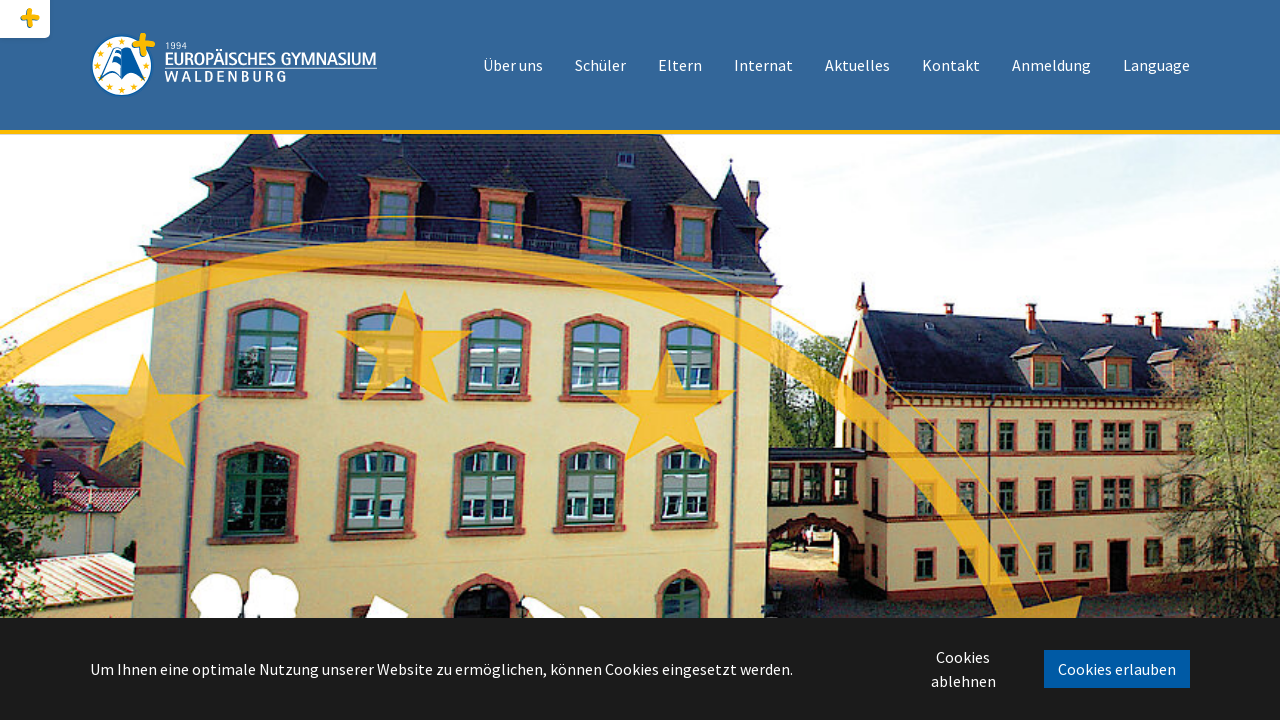

--- FILE ---
content_type: text/html; charset=utf-8
request_url: https://www.eurogymnasium-waldenburg.de/newsdetail?tx_news_pi1%5Baction%5D=detail&tx_news_pi1%5Bcontroller%5D=News&tx_news_pi1%5Bnews%5D=17&cHash=c4186de523554c269332b743c0b22355
body_size: 6743
content:
<!DOCTYPE html>
<html dir="ltr" lang="de-DE">
<head>

<meta charset="utf-8">
<!-- 
	+ - - - - - - - - - - - - - - - - - - - - - - - - - - - - - - - - - - - +
	|   Eine Webseite basierend auf dem Template pizpalue von buechler.pro  |
	+ - - - - - - - - - - - - - - - - - - - - - - - - - - - - - - - - - - - +

	This website is powered by TYPO3 - inspiring people to share!
	TYPO3 is a free open source Content Management Framework initially created by Kasper Skaarhoj and licensed under GNU/GPL.
	TYPO3 is copyright 1998-2026 of Kasper Skaarhoj. Extensions are copyright of their respective owners.
	Information and contribution at https://typo3.org/
-->


<link rel="icon" href="/fileadmin/pizpalue/icons/favicon.ico" type="image/vnd.microsoft.icon">
<title>Schwimmlager - Europäisches Gymnasium Waldenburg</title>
<meta http-equiv="x-ua-compatible" content="IE=edge" />
<meta name="generator" content="TYPO3 CMS" />
<meta name="description" content="Statt Unterricht im Klassenzimmer, durften die Kinder im Wasser Ihre Bahnen ziehen. Die Sportlehrer lehrten den Schülern nochmals Rücken-und Brustschwimmen sowie Tauchen und Turmspringen. Am Ende konnten fast alle Ihre Schwimmstufe verbessern. 19 Schüler haben die Stufe Bronze und 5 Schüler die Stufe Silber erreicht." />
<meta name="viewport" content="width=device-width, initial-scale=1, minimum-scale=1" />
<meta name="robots" content="index,follow" />
<meta property="og:title" content="Schwimmlager" />
<meta property="og:type" content="article" />
<meta property="og:url" content="https://www.eurogymnasium-waldenburg.de/newsdetail?tx_news_pi1%5Baction%5D=detail&amp;tx_news_pi1%5Bcontroller%5D=News&amp;tx_news_pi1%5Bnews%5D=17&amp;cHash=c4186de523554c269332b743c0b22355" />
<meta property="og:image" content="https://www.eurogymnasium-waldenburg.de/fileadmin/_processed_/8/9/csm_IMG_20220701_103426_ergebnis_1e75ddf24a.jpg" />
<meta property="og:image:width" content="1200" />
<meta property="og:image:height" content="675" />
<meta property="og:description" content="Statt Unterricht im Klassenzimmer, durften die Kinder im Wasser Ihre Bahnen ziehen. Die Sportlehrer lehrten den Schülern nochmals Rücken-und Brustschwimmen sowie Tauchen und Turmspringen. Am Ende konnten fast alle Ihre Schwimmstufe verbessern. 19 Schüler haben die Stufe Bronze und 5 Schüler die Stufe Silber erreicht." />
<meta name="twitter:card" content="summary" />
<meta name="apple-mobile-web-app-capable" content="no" />
<meta name="google" content="notranslate" />

<link rel="stylesheet" href="/typo3temp/assets/bootstrappackage/fonts/284ba9c5345a729d38fc3d3bb72eea6caaef6180abbc77928e15e42297d05f8b/webfont.css?1768871513" media="all">
<link rel="stylesheet" href="https://use.fontawesome.com/releases/v5.5.0/css/all.css" media="all">
<link rel="stylesheet" href="/typo3temp/assets/compressed/merged-c3494457ef6bcc494f577928853b3fb2-e40f27f1f4b32049415ec3da47d6df4d.css.gzip?1672824849" media="all">
<link rel="stylesheet" href="/typo3temp/assets/compressed/merged-ad8ce6c35c4eef7de66f0ceba00bfb13-723dbc2e9e7512c782b34af91f695feb.css.gzip?1684932437" media="all">


<script src="/typo3temp/assets/compressed/merged-93300a0f3e5f736c24189d3ebe5b97d9-c5e9a24957c20f293e93e2f07f925c52.js.gzip?1672824849"></script>



<link rel="prev" href="/news-1">
<link rel="canonical" href="https://www.eurogymnasium-waldenburg.de/newsdetail?tx_news_pi1%5Baction%5D=detail&amp;tx_news_pi1%5Bcontroller%5D=News&amp;tx_news_pi1%5Bnews%5D=17&amp;cHash=c4186de523554c269332b743c0b22355"/>
</head>
<body id="p440" class="page-440 pagelevel-2 language-0 backendlayout-default layout-default">

<div id="top"></div><div class="body-bg body-bg-top"><div id="cookieconsent"><span data-cookieconsent-setting="cookie.expiryDays" data-cookieconsent-value="365"></span><span data-cookieconsent-setting="content.header" data-cookieconsent-value="Diese Webseite setzt Cookies ein."></span><span data-cookieconsent-setting="content.message" data-cookieconsent-value="Um Ihnen eine optimale Nutzung unserer Website zu ermöglichen, können Cookies eingesetzt werden."></span><span data-cookieconsent-setting="content.dismiss" data-cookieconsent-value="Alles klar!"></span><span data-cookieconsent-setting="content.allow" data-cookieconsent-value="Cookies erlauben"></span><span data-cookieconsent-setting="content.deny" data-cookieconsent-value="Cookies ablehnen"></span><span data-cookieconsent-setting="content.link" data-cookieconsent-value="Mehr erfahren"></span><span data-cookieconsent-setting="content.href" data-cookieconsent-value=""></span><span data-cookieconsent-setting="layout" data-cookieconsent-value="basic"></span><span data-cookieconsent-setting="type" data-cookieconsent-value="opt-in"></span><span data-cookieconsent-setting="position" data-cookieconsent-value="bottom"></span><span data-cookieconsent-setting="revokable" data-cookieconsent-value="0"></span><span data-cookieconsent-setting="static" data-cookieconsent-value="0"></span><span data-cookieconsent-setting="location" data-cookieconsent-value="0"></span><span data-cookieconsent-setting="law.countryCode" data-cookieconsent-value=""></span><span data-cookieconsent-setting="law.regionalLaw" data-cookieconsent-value="1"></span></div><a class="visually-hidden-focusable" href="#page-content"><span>Zum Hauptinhalt springen</span></a><header id="page-header" class="bp-page-header navbar navbar-mainnavigation navbar-default navbar-has-image navbar-top navbar-fixed-top"><div class="container"><a class="navbar-brand navbar-brand-image" title="Home" href="/"><img class="navbar-brand-logo-normal" src="/fileadmin/design/logo-egw.svg" alt="Europäisches Gymnasium Waldenburg logo" height="378" width="1669"></a><button class="navbar-toggler collapsed" type="button" data-toggle="collapse" data-bs-toggle="collapse" data-target="#mainnavigation" data-bs-target="#mainnavigation" aria-controls="mainnavigation" aria-expanded="false" aria-label="Navigation umschalten"><span class="navbar-toggler-icon"></span></button><nav id="mainnavigation" class="collapse navbar-collapse"><ul class="navbar-nav"><li class="nav-item dropdown dropdown-hover"><a href="/ueber-uns/schulleitung" id="nav-item-437" class="nav-link dropdown-toggle" title="Über uns" aria-haspopup="true" aria-expanded="false"><span class="nav-link-text">Über uns</span></a><ul class="dropdown-menu" aria-labelledby="nav-item-437"><li><a href="/ueber-uns/schulleitung" class="dropdown-item" title="Ansprechpartner"><span class="dropdown-text">Ansprechpartner</span></a></li><li><a href="/ueber-uns-1/sozialer-dienst" class="dropdown-item" title="Sozialer Dienst"><span class="dropdown-text">Sozialer Dienst</span></a></li><li><a href="/ueber-uns/leitbild" class="dropdown-item" title="Leitbild"><span class="dropdown-text">Leitbild</span></a></li><li><a href="/ueber-uns/paedagogisches-konzept" class="dropdown-item" title="Pädagogisches Konzept"><span class="dropdown-text">Pädagogisches Konzept</span></a></li><li><a href="/ueber-uns/kollegium" class="dropdown-item" title="Kollegium"><span class="dropdown-text">Kollegium</span></a></li><li><a href="/international/internationale-schueler" class="dropdown-item" title="Internationale Schüler"><span class="dropdown-text">Internationale Schüler</span></a></li><li><a href="/international/partnerschulen" class="dropdown-item" title="Partnerschulen"><span class="dropdown-text">Partnerschulen</span></a></li><li><a href="/international/sprachzertifikate" class="dropdown-item" title="Zertifikatskurse für Fremdsprachen"><span class="dropdown-text">Zertifikatskurse für Fremdsprachen</span></a></li><li><a href="/ueber-uns/stellenangebote" class="dropdown-item" title="Stellenangebote"><span class="dropdown-text">Stellenangebote</span></a></li><li><a href="/ueber-uns/foerderverein" class="dropdown-item" title="Förderverein"><span class="dropdown-text">Förderverein</span></a></li><li><a href="/ueber-uns/stiftung" class="dropdown-item" title="Stiftung"><span class="dropdown-text">Stiftung</span></a></li></ul></li><li class="nav-item dropdown dropdown-hover"><a href="/schueler/schuelerzeitung" id="nav-item-448" class="nav-link dropdown-toggle" title="Schüler" aria-haspopup="true" aria-expanded="false"><span class="nav-link-text">Schüler</span></a><ul class="dropdown-menu" aria-labelledby="nav-item-448"><li><a href="/schueler/schuelerzeitung" class="dropdown-item" title="Schülerzeitung"><span class="dropdown-text">Schülerzeitung</span></a></li><li><a href="/angebote/schuelerpodcast-1-1-1-1" class="dropdown-item" title="Schulpodcast"><span class="dropdown-text">Schulpodcast</span></a></li><li><a href="/schueler-1/schuelerprojekte" class="dropdown-item" title="Schülerprojekte"><span class="dropdown-text">Schülerprojekte</span></a></li><li><a href="/news-termine/stunden-und-vertretungsplaene" class="dropdown-item" title="Stunden- und Vertretungspläne"><span class="dropdown-text">Stunden- und Vertretungspläne</span></a></li><li><a href="/schueler/studien-und-berufsorientierung" class="dropdown-item" title="Studien- und Berufsorientierung"><span class="dropdown-text">Studien- und Berufsorientierung</span></a></li><li><a href="https://moodle.tegw.de/" class="dropdown-item" target="_blank" rel="noopener noreferrer" title="Lernplattform"><span class="dropdown-text">Lernplattform</span></a></li><li><a href="https://www.eurogymnasium-waldenburg.de/egw_content/hipegw/default.php" class="dropdown-item" target="_blank" rel="noopener noreferrer" title="InfoPoint"><span class="dropdown-text">InfoPoint</span></a></li><li><a href="https://alumni.tegw.de/" class="dropdown-item" target="_blank" rel="noopener noreferrer" title="Alumni"><span class="dropdown-text">Alumni</span></a></li><li><a href="/bibliothek" class="dropdown-item" title="Bibliothek"><span class="dropdown-text">Bibliothek</span></a></li><li><a href="/schulleben/ganztagsangebote" class="dropdown-item" title="Ganztagsangebote"><span class="dropdown-text">Ganztagsangebote</span></a></li></ul></li><li class="nav-item dropdown dropdown-hover"><a href="/eltern/elternbriefe" id="nav-item-450" class="nav-link dropdown-toggle" title="Eltern" aria-haspopup="true" aria-expanded="false"><span class="nav-link-text">Eltern</span></a><ul class="dropdown-menu" aria-labelledby="nav-item-450"><li><a href="/eltern/elternbriefe" class="dropdown-item" title="Elterninformationen"><span class="dropdown-text">Elterninformationen</span></a></li></ul></li><li class="nav-item"><a href="/internat" id="nav-item-451" class="nav-link" title="Internat"><span class="nav-link-text">Internat</span></a></li><li class="nav-item dropdown dropdown-hover"><a href="/news-1" id="nav-item-438" class="nav-link dropdown-toggle" title="Aktuelles" aria-haspopup="true" aria-expanded="false"><span class="nav-link-text">Aktuelles</span></a><ul class="dropdown-menu" aria-labelledby="nav-item-438"><li><a href="/news-1" class="dropdown-item" title="Neuigkeiten"><span class="dropdown-text">Neuigkeiten</span></a></li><li><a href="/termine/liste" class="dropdown-item" title="Termine"><span class="dropdown-text">Termine</span></a></li><li><a href="/fileadmin/homepages_data_pool/egw/elternbriefe/Elternbrief_EGW.pdf" class="dropdown-item" target="_blank" rel="noopener noreferrer" title="Elternbrief SJ25/26"><span class="dropdown-text">Elternbrief SJ25/26</span></a></li><li><a href="/admin/wetterstation-zwischenseite" class="dropdown-item" title="Wetterstation"><span class="dropdown-text">Wetterstation</span></a></li></ul></li><li class="nav-item"><a href="/kontakt-2" id="nav-item-452" class="nav-link" title="Kontakt"><span class="nav-link-text">Kontakt</span></a></li><li class="nav-item"><a href="/anmeldung/index.php" id="nav-item-456" class="nav-link" target="_blank" rel="noopener noreferrer" title="Anmeldung"><span class="nav-link-text">Anmeldung</span></a></li><li class="nav-item dropdown dropdown-hover"><a href="/language" id="nav-item-757" class="nav-link dropdown-toggle" title="Language" aria-haspopup="true" aria-expanded="false"><span class="nav-link-text">Language</span></a><ul class="dropdown-menu" aria-labelledby="nav-item-757"><li><a href="/language/standard-titel" class="dropdown-item" title="English"><span class="dropdown-text">English</span></a></li><li><a href="/language/english" class="dropdown-item" title="Tiếng Việt"><span class="dropdown-text">Tiếng Việt</span></a></li></ul></li></ul></nav></div></header><a id="c640" class="pp-link-target"></a><div id="carousel-640" class="carousel carousel-fade slide" data-interval="5000" data-wrap="true" data-ride="carousel" data-bs-interval="5000" data-bs-wrap="true" data-bs-ride="carousel"><div class="carousel-inner"><div class="item active carousel-item carousel-item-layout-secondary carousel-item-type-image" data-itemno="0" style=""><div class="carousel-backgroundimage-container"><div id="carousel-backgroundimage-640-498" class="carousel-backgroundimage"><style>#carousel-backgroundimage-640-498 { background-image: url('/fileadmin/_processed_/4/0/csm_EGW_01_1214bbd8c1.jpg'); } @media (min-width: 576px) { #carousel-backgroundimage-640-498 { background-image: url('/fileadmin/_processed_/4/0/csm_EGW_01_e8974fc598.jpg'); } } @media (min-width: 768px) { #carousel-backgroundimage-640-498 { background-image: url('/fileadmin/_processed_/4/0/csm_EGW_01_7b730b0fa3.jpg'); } } @media (min-width: 992px) { #carousel-backgroundimage-640-498 { background-image: url('/fileadmin/_processed_/4/0/csm_EGW_01_f5e77b194b.jpg'); } } @media (min-width: 1200px) { #carousel-backgroundimage-640-498 { background-image: url('/fileadmin/_processed_/4/0/csm_EGW_01_a42dc3d780.jpg'); } } </style></div></div><div class="carousel-content"><div class="carousel-content-inner"><div class="carousel-image"></div></div></div></div></div></div><nav class="breadcrumb-section" aria-label="Brotkrümelnavigation"><div class="container"><p class="visually-hidden" id="breadcrumb">Sie sind hier:</p><ol class="breadcrumb"><li class="breadcrumb-item"><a class="breadcrumb-link" href="/" title="Gymnasium Waldenburg"><span class="breadcrumb-link-title"><span class="breadcrumb-text">Gymnasium Waldenburg</span></span></a></li><li class="breadcrumb-item active" aria-current="page"><span class="breadcrumb-link-title"><span class="breadcrumb-text">Newsdetail</span></span></li></ol></div></nav><div id="page-content" class="bp-page-content main-section"><!--TYPO3SEARCH_begin--><div class="section section-default"><div id="c1618" class="frame frame-default frame-type-list frame-layout-default frame-size-default frame-height-default frame-background-none frame-space-before-none frame-space-after-none frame-no-backgroundimage"><div class="frame-group-container"><div class="frame-group-inner"><div class="frame-container frame-container-default"><div class="frame-inner"><div class="news news-single"><div class="article" itemscope="itemscope" itemtype="http://schema.org/Article"><h1 itemprop="headline">Schwimmlager</h1><ul class="extra pp-news-infobar ppc-news ppc-list"><li><span class="glyphicon glyphicon-calendar"></span><time datetime="2022-06-27" itemprop="datePublished">
                    27.06.2022
                </time></li><li title="Kategorien"><span class="glyphicon glyphicon-tags"></span><span class="badge badge-pill badge-info rounded-pill bg-info">Europäische Oberschule Waldenburg</span><span class="badge badge-pill badge-info rounded-pill bg-info">Europäisches Gymnasium Waldenburg</span><span class="badge badge-pill badge-info rounded-pill bg-info">TEGW e.V.</span></li></ul><div class="lead ppc-teaser" itemprop="description"><p>Statt Unterricht im Klassenzimmer, durften die Kinder im Wasser Ihre Bahnen ziehen. Die Sportlehrer lehrten den Schülern nochmals Rücken-und Brustschwimmen sowie Tauchen und Turmspringen. Am Ende konnten fast alle Ihre Schwimmstufe verbessern. 19 Schüler haben die Stufe Bronze und 5 Schüler die Stufe Silber erreicht.</p></div><div id="c1492" class="frame frame-default frame-type-text frame-layout-default frame-size-default frame-height-default frame-background-none frame-space-before-none frame-space-after-none frame-no-backgroundimage"><div class="frame-group-container"><div class="frame-group-inner"><div class="frame-container frame-container-default"><div class="frame-inner"><p class="lead">Im Juni fand unser Schwimmlager der 6. Klassen des Europäischen Gymnasium und der 5. Klassen der Europäischen Oberschule im Freibad Waldenburg statt. Statt Unterricht im Klassenzimmer, durften die Kinder im Wasser Ihre Bahnen ziehen. Die Sportlehrer lehrten den Schülern nochmals Rücken-und Brustschwimmen sowie Tauchen und Turmspringen. Am Ende konnten fast alle Ihre Schwimmstufe verbessern. 19 Schüler haben die Stufe Bronze und 5 Schüler die Stufe Silber erreicht.</p><p class="lead">Die Schüler hatten sehr viel Spaß und konnten es meist nicht erwarten, ins kühle Nass zu kommen. Gerade die ersten Tagen war es bei 33 Grad eine gelungene Abkühlung.</p><p class="lead">Am Freitag gab es zum Abschluss einen kleinen Staffel-Wettkampf. Die zwei besten Mädchen und Jungs aller einzelnen Klassen, durften gegeneinander antreten. Auch das Lehrerteam war vertreten. Ein gelungener Abschluss einer wirklich tollen und erfolgreichen Woche.</p></div></div></div></div></div><div id="c1493" class="frame frame-default frame-type-gallery frame-layout-default frame-size-default frame-height-default frame-background-none frame-space-before-none frame-space-after-none frame-no-backgroundimage pp-layout-sm"><div class="frame-group-container"><div class="frame-group-inner"><div class="frame-container frame-container-default"><div class="frame-inner"><div class="gallery-row"><div class="gallery-item gallery-item-size-3"><figure class="image"><a class="lightbox" rel="lightbox-group-1493" href="/fileadmin/_processed_/e/7/csm_IMG_20220701_103426_ergebnis_0cce1a06e4.jpg" data-lightbox-width="1200" data-lightbox-height="901" data-lightbox-caption=""><picture><source data-variant="default" data-width="362" data-height="271" media="(min-width: 1200px)" srcset="/fileadmin/_processed_/e/7/csm_IMG_20220701_103426_ergebnis_06f6532022.jpg 1x"><source data-variant="large" data-width="302" data-height="226" media="(min-width: 992px)" srcset="/fileadmin/_processed_/e/7/csm_IMG_20220701_103426_ergebnis_db59f17eec.jpg 1x"><source data-variant="medium" data-width="222" data-height="166" media="(min-width: 768px)" srcset="/fileadmin/_processed_/e/7/csm_IMG_20220701_103426_ergebnis_1d6f371ef6.jpg 1x"><source data-variant="small" data-width="162" data-height="121" media="(min-width: 576px)" srcset="/fileadmin/_processed_/e/7/csm_IMG_20220701_103426_ergebnis_edd14cd8a0.jpg 1x"><source data-variant="extrasmall" data-width="187" data-height="140"  srcset="/fileadmin/_processed_/e/7/csm_IMG_20220701_103426_ergebnis_7ba8397a7d.jpg 1x"><img class="img-responsive img-fluid" loading="lazy" src="/fileadmin/_processed_/e/7/csm_IMG_20220701_103426_ergebnis_6f54edfdf2.jpg" width="362" height="271" intrinsicsize="362x271" title="" alt=""></picture></a></figure></div><div class="gallery-item gallery-item-size-3"><figure class="image"><a class="lightbox" rel="lightbox-group-1493" href="/fileadmin/_processed_/0/d/csm_Tag19_ergebnis_66ff94b774.jpg" data-lightbox-width="1200" data-lightbox-height="901" data-lightbox-caption=""><picture><source data-variant="default" data-width="362" data-height="271" media="(min-width: 1200px)" srcset="/fileadmin/_processed_/0/d/csm_Tag19_ergebnis_196225dcbd.jpg 1x"><source data-variant="large" data-width="302" data-height="226" media="(min-width: 992px)" srcset="/fileadmin/_processed_/0/d/csm_Tag19_ergebnis_ed379bdacc.jpg 1x"><source data-variant="medium" data-width="222" data-height="166" media="(min-width: 768px)" srcset="/fileadmin/_processed_/0/d/csm_Tag19_ergebnis_9c0e9b363c.jpg 1x"><source data-variant="small" data-width="162" data-height="121" media="(min-width: 576px)" srcset="/fileadmin/_processed_/0/d/csm_Tag19_ergebnis_5ab530288b.jpg 1x"><source data-variant="extrasmall" data-width="187" data-height="140"  srcset="/fileadmin/_processed_/0/d/csm_Tag19_ergebnis_301adcf6bf.jpg 1x"><img class="img-responsive img-fluid" loading="lazy" src="/fileadmin/_processed_/0/d/csm_Tag19_ergebnis_5d70a4fd6d.jpg" width="362" height="271" intrinsicsize="362x271" title="" alt=""></picture></a></figure></div><div class="gallery-item gallery-item-size-3"><figure class="image"><a class="lightbox" rel="lightbox-group-1493" href="/fileadmin/_processed_/a/9/csm_Tag115_ergebnis_26bc7d7622.jpg" data-lightbox-width="1200" data-lightbox-height="901" data-lightbox-caption=""><picture><source data-variant="default" data-width="362" data-height="271" media="(min-width: 1200px)" srcset="/fileadmin/_processed_/a/9/csm_Tag115_ergebnis_4419fe27c2.jpg 1x"><source data-variant="large" data-width="302" data-height="226" media="(min-width: 992px)" srcset="/fileadmin/_processed_/a/9/csm_Tag115_ergebnis_c3f26458a3.jpg 1x"><source data-variant="medium" data-width="222" data-height="166" media="(min-width: 768px)" srcset="/fileadmin/_processed_/a/9/csm_Tag115_ergebnis_3d2ee99b8a.jpg 1x"><source data-variant="small" data-width="162" data-height="121" media="(min-width: 576px)" srcset="/fileadmin/_processed_/a/9/csm_Tag115_ergebnis_f8c94b6691.jpg 1x"><source data-variant="extrasmall" data-width="187" data-height="140"  srcset="/fileadmin/_processed_/a/9/csm_Tag115_ergebnis_87cff87900.jpg 1x"><img class="img-responsive img-fluid" loading="lazy" src="/fileadmin/_processed_/a/9/csm_Tag115_ergebnis_86ada8fb0f.jpg" width="362" height="271" intrinsicsize="362x271" title="" alt=""></picture></a></figure></div><div class="gallery-item gallery-item-size-3"><figure class="image"><a class="lightbox" rel="lightbox-group-1493" href="/fileadmin/_processed_/f/7/csm_Tag123_ergebnis_ab8a8ed8e4.jpg" data-lightbox-width="1200" data-lightbox-height="901" data-lightbox-caption=""><picture><source data-variant="default" data-width="362" data-height="271" media="(min-width: 1200px)" srcset="/fileadmin/_processed_/f/7/csm_Tag123_ergebnis_2778f14c72.jpg 1x"><source data-variant="large" data-width="302" data-height="226" media="(min-width: 992px)" srcset="/fileadmin/_processed_/f/7/csm_Tag123_ergebnis_c35bb2b350.jpg 1x"><source data-variant="medium" data-width="222" data-height="166" media="(min-width: 768px)" srcset="/fileadmin/_processed_/f/7/csm_Tag123_ergebnis_43e51b8ae2.jpg 1x"><source data-variant="small" data-width="162" data-height="121" media="(min-width: 576px)" srcset="/fileadmin/_processed_/f/7/csm_Tag123_ergebnis_f47ef441dd.jpg 1x"><source data-variant="extrasmall" data-width="187" data-height="140"  srcset="/fileadmin/_processed_/f/7/csm_Tag123_ergebnis_86ee6884d1.jpg 1x"><img class="img-responsive img-fluid" loading="lazy" src="/fileadmin/_processed_/f/7/csm_Tag123_ergebnis_0f6a5a20f6.jpg" width="362" height="271" intrinsicsize="362x271" title="" alt=""></picture></a></figure></div><div class="gallery-item gallery-item-size-3"><figure class="image"><a class="lightbox" rel="lightbox-group-1493" href="/fileadmin/_processed_/b/9/csm_Tag124_ergebnis_b7e7a5dba3.jpg" data-lightbox-width="1200" data-lightbox-height="901" data-lightbox-caption=""><picture><source data-variant="default" data-width="362" data-height="271" media="(min-width: 1200px)" srcset="/fileadmin/_processed_/b/9/csm_Tag124_ergebnis_1e96a794f5.jpg 1x"><source data-variant="large" data-width="302" data-height="226" media="(min-width: 992px)" srcset="/fileadmin/_processed_/b/9/csm_Tag124_ergebnis_e7edbd4c7d.jpg 1x"><source data-variant="medium" data-width="222" data-height="166" media="(min-width: 768px)" srcset="/fileadmin/_processed_/b/9/csm_Tag124_ergebnis_1cb2ae440a.jpg 1x"><source data-variant="small" data-width="162" data-height="121" media="(min-width: 576px)" srcset="/fileadmin/_processed_/b/9/csm_Tag124_ergebnis_efd6f04120.jpg 1x"><source data-variant="extrasmall" data-width="187" data-height="140"  srcset="/fileadmin/_processed_/b/9/csm_Tag124_ergebnis_f52ab44f27.jpg 1x"><img class="img-responsive img-fluid" loading="lazy" src="/fileadmin/_processed_/b/9/csm_Tag124_ergebnis_00f24f8f5d.jpg" width="362" height="271" intrinsicsize="362x271" title="" alt=""></picture></a></figure></div></div></div></div></div></div></div><div class="news-text-wrap" itemprop="articleBody"></div><div class="ppc-back"><a class="btn btn-default" href="/news-1">
                    Zurück
                </a></div></div></div></div></div></div></div></div></div><!--TYPO3SEARCH_end--></div><footer id="page-footer" class="bp-page-footer"><section class="section footer-section footer-section-content"><div class="container"><div class="row"><div class="col-sm-4 ppc-left"><div id="c637" class="frame frame-default frame-type-text frame-layout-default frame-size-default frame-height-default frame-background-none frame-space-before-none frame-space-after-none frame-no-backgroundimage"><div class="frame-group-container"><div class="frame-group-inner"><div class="frame-container frame-container-default"><div class="frame-inner"><p><strong>Europäisches Gymnasium Waldenburg</strong><br> Altenburger Str. 44a<br> 08396 Waldenburg</p><p>Tel.: +49 37608 4020 140<br> Fax: +49 37608 4020 119<br> eMail: <a href="mailto:schulleitung@eurogymnasium-waldenburg.de">schulleitung(at)eurogymnasium-waldenburg.de</a></p></div></div></div></div></div><div id="c1385" class="frame frame-default frame-type-menu_pages frame-layout-default frame-size-default frame-height-default frame-background-none frame-space-before-none frame-space-after-none frame-no-backgroundimage einrichtungsmenu"><div class="frame-group-container"><div class="frame-group-inner"><div class="frame-container frame-container-default"><div class="frame-inner"><header class="frame-header"><h2 class="element-header text-left"><span>&nbsp;</span></h2></header><ul><li><a href="https://www.tegw.de/" target="_blank" title="Trägerverein">Trägerverein</a></li><li><a href="/" title="Gymnasium Waldenburg">Gymnasium Waldenburg</a></li><li><a href="https://www.eos-wabu.de/" target="_blank" title="Oberschule Waldenburg">Oberschule Waldenburg</a></li><li><a href="https://www.eos-hmd.de/" target="_blank" title="Oberschule Hartmannsdorf">Oberschule Hartmannsdorf</a></li><li><a href="https://www.eurogrundschule-lichtenstein.de/" target="_blank" title="Grundschule Lichtenstein">Grundschule Lichtenstein</a></li><li><a href="https://www.eurozwerge.de/" target="_blank" title="Eurozwerge Lichtenstein">Eurozwerge Lichtenstein</a></li><li><a href="https://www.jks-waldenburg.de/" target="_blank" title="Freie Jugendkunstschule">Freie Jugendkunstschule</a></li></ul></div></div></div></div></div></div><div class="col-sm-4 ppc-middle"><div id="c634" class="frame frame-default frame-type-text frame-layout-default frame-size-default frame-height-default frame-background-none frame-space-before-none frame-space-after-none frame-no-backgroundimage"><div class="frame-group-container"><div class="frame-group-inner"><div class="frame-container frame-container-default"><div class="frame-inner"><p><a href="http://www.eurogymnasium-waldenburg.de" target="_blank" rel="noreferrer">www.eurogymnasium-waldenburg.de</a><br><a href="http://www.eos-wabu.de/" target="_blank" rel="noreferrer">www.eos-wabu.de</a><br><a href="http://www.eos-hmd.de/" target="_blank" rel="noreferrer">www.eos-hmd.de</a><br><a href="http://www.eurogrundschule-lichtenstein.de" target="_blank" rel="noreferrer">www.eurogrundschule-lichtenstein.de</a><br><a href="http://www.eurozwerge.de" target="_blank" rel="noreferrer">www.eurozwerge.de</a><br><a href="http://www.jks-waldenburg.de" target="_blank" rel="noreferrer">www.jks-waldenburg.de</a><br> &nbsp;</p><p>&nbsp;</p></div></div></div></div></div></div><div class="col-sm-4 ppc-right"><div id="c632" class="frame frame-default frame-type-text frame-layout-default frame-size-default frame-height-default frame-background-none frame-space-before-none frame-space-after-none frame-no-backgroundimage"><div class="frame-group-container"><div class="frame-group-inner"><div class="frame-container frame-container-default"><div class="frame-inner"><p class="text-right"><a href="/admin/impressum">Impressum</a><br><a href="/admin/datenschutzerklaerung">Datenschutzerklärung</a></p><p class="text-right">&nbsp;</p></div></div></div></div></div><div id="c635" class="frame frame-default frame-type-social_links frame-layout-default frame-size-default frame-height-default frame-background-none frame-space-before-none frame-space-after-none frame-no-backgroundimage"><div class="frame-group-container"><div class="frame-group-inner"><div class="frame-container frame-container-default"><div class="frame-inner"><div class="sociallinks"><ul class="sociallinks-list"><li class="sociallinks-item sociallinks-item-instagram" title=""><a class="sociallinks-link sociallinks-link-instagram" href="https://www.instagram.com/europ_gymnasium_waldenburg/?igshid=MzNlNGNkZWQ4Mg==" rel="noopener" target="_blank"><span class="sociallinks-link-icon bootstrappackageicon bootstrappackageicon-instagram"></span><span class="sociallinks-link-label"></span></a></li></ul></div></div></div></div></div></div></div></div></div></section><section class="section footer-section footer-section-meta"><div class="frame frame-background-none frame-space-before-none frame-space-after-none"><div class="frame-group-container"><div class="frame-group-inner"><div class="frame-container frame-container-default"><div class="frame-inner"><div class="footer-info-section"><div class="footer-language"><ul id="language_menu" class="language-menu ppc-text"><li class="active "><a href="/newsdetail?tx_news_pi1%5Baction%5D=detail&amp;tx_news_pi1%5Bcontroller%5D=News&amp;tx_news_pi1%5Bnews%5D=17&amp;cHash=c4186de523554c269332b743c0b22355" hreflang="de-DE" title="Deutsch"><span class="ppc-text">Deutsch</span></a></li><li class=" text-muted"><span class="ppc-text">English</span></li><li class=" text-muted"><span class="ppc-text">Tiếng Việt</span></li></ul></div><div class="footer-copyright"><span class="pp-customer-copyright">&copy; 2026 Europäisches Gymnasium Waldenburg</span></div></div></div></div></div></div></div></section></footer><a class="scroll-top" title="Nach oben rollen" href="#top"><span class="scroll-top-icon"></span></a></div>
<script src="/typo3temp/assets/compressed/merged-cbacb65bb9d35017a2304d7e36d86f24-d1e3fab7c2763c33457c2255c955dc30.js.gzip?1672824870"></script>
<script src="/typo3temp/assets/compressed/merged-f2717005c6f2cbbb82d6910f0ea528ee-cd5300aee3dc624a038659504261d406.js.gzip?1672824849"></script>
<script async="async" src="/typo3/sysext/frontend/Resources/Public/JavaScript/default_frontend.js?1671103220"></script>
<script type="application/ld+json">
{"@context":"http://schema.org","@graph":[{"@type":"Organization","name":"Europ\u00e4isches Gymnasium Waldenburg","email":"&#109;&#97;&#105;&#108;&#116;&#111;&#58;&#115;&#99;&#104;&#117;&#108;&#108;&#101;&#105;&#116;&#117;&#110;&#103;&#64;&#101;&#117;&#114;&#111;&#103;&#121;&#109;&#110;&#97;&#115;&#105;&#117;&#109;&#45;&#119;&#97;&#108;&#100;&#101;&#110;&#98;&#117;&#114;&#103;&#46;&#100;&#101;","telephone":"+49 37608 4020 140","url":"https://www.eurogymnasium-waldenburg.de/","address":{"@type":"PostalAddress","addressLocality":"Waldenburg, Germany","postalCode":"D-08396","streetAddress":"Altenburger Str. 44a"},"contactPoint":[{"@type":"ContactPoint","telephone":"+49 37608 4020 140","contactType":"customer service"}]},{"@type":"WebPage","headline":"Newsdetail","breadcrumb":true}]}
</script>

</body>
</html>

--- FILE ---
content_type: text/css; charset=utf-8
request_url: https://www.eurogymnasium-waldenburg.de/typo3temp/assets/compressed/merged-c3494457ef6bcc494f577928853b3fb2-e40f27f1f4b32049415ec3da47d6df4d.css.gzip?1672824849
body_size: 1004
content:
@font-face{font-family:pizpalueicon;src:url('../../../typo3conf/ext/pizpalue/Resources/Public/Fonts/./pizpalueicon.eot?f20c2dd6e3410bf84fe7e5c7d174cf3c#iefix') format("embedded-opentype"),url('../../../typo3conf/ext/pizpalue/Resources/Public/Fonts/./pizpalueicon.woff2?f20c2dd6e3410bf84fe7e5c7d174cf3c') format("woff2"),url('../../../typo3conf/ext/pizpalue/Resources/Public/Fonts/./pizpalueicon.woff?f20c2dd6e3410bf84fe7e5c7d174cf3c') format("woff"),url('../../../typo3conf/ext/pizpalue/Resources/Public/Fonts/./pizpalueicon.ttf?f20c2dd6e3410bf84fe7e5c7d174cf3c') format("truetype")}.bootstrappackageicon::before,.glyphicon::before,.ppicon::before{font-family:pizpalueicon!important;-moz-osx-font-smoothing:grayscale;-webkit-font-smoothing:antialiased;display:inline-block;font-style:normal;font-weight:400!important;font-variant:normal;text-rendering:auto;text-transform:none;line-height:1}.bootstrappackageicon-facebook::before,.glyphicon-facebook::before,.ppicon-facebook::before{content:"\f101"}.bootstrappackageicon-file-audio::before,.glyphicon-file-audio::before,.ppicon-file-audio::before{content:"\f102"}.bootstrappackageicon-file-image::before,.glyphicon-file-image::before,.ppicon-file-image::before{content:"\f103"}.bootstrappackageicon-file-video::before,.glyphicon-file-video::before,.ppicon-file-video::before{content:"\f104"}.bootstrappackageicon-file::before,.glyphicon-file::before,.ppicon-file::before{content:"\f105"}.bootstrappackageicon-github::before,.glyphicon-github::before,.ppicon-github::before{content:"\f106"}.bootstrappackageicon-googleplus::before,.glyphicon-googleplus::before,.ppicon-googleplus::before{content:"\f107"}.bootstrappackageicon-instagram::before,.glyphicon-instagram::before,.ppicon-instagram::before{content:"\f108"}.bootstrappackageicon-linkedin::before,.glyphicon-linkedin::before,.ppicon-linkedin::before{content:"\f109"}.bootstrappackageicon-twitter::before,.glyphicon-twitter::before,.ppicon-twitter::before{content:"\f10a"}.bootstrappackageicon-vimeo::before,.glyphicon-vimeo::before,.ppicon-vimeo::before{content:"\f10b"}.bootstrappackageicon-xing::before,.glyphicon-xing::before,.ppicon-xing::before{content:"\f10c"}.bootstrappackageicon-youtube::before,.glyphicon-youtube::before,.ppicon-youtube::before{content:"\f10d"}.bootstrappackageicon-vk::before,.glyphicon-vk::before,.ppicon-vk::before{content:"\f10e"}.bootstrappackageicon-rss::before,.glyphicon-rss::before,.ppicon-rss::before{content:"\f10f"}.bootstrappackageicon-arrow-down::before,.glyphicon-arrow-down::before,.ppicon-arrow-down::before{content:"\f169"}.bootstrappackageicon-arrow-left::before,.glyphicon-arrow-left::before,.ppicon-arrow-left::before{content:"\f16a"}.bootstrappackageicon-arrow-right::before,.glyphicon-arrow-right::before,.ppicon-arrow-right::before{content:"\f16b"}.bootstrappackageicon-arrow-up::before,.glyphicon-arrow-up::before,.ppicon-arrow-up::before{content:"\f16c"}.bootstrappackageicon-calendar::before,.glyphicon-calendar::before,.ppicon-calendar::before{content:"\f16d"}.bootstrappackageicon-call::before,.glyphicon-call::before,.ppicon-call::before{content:"\f16e"}.bootstrappackageicon-chevron-down::before,.glyphicon-chevron-down::before,.ppicon-chevron-down::before{content:"\f16f"}.bootstrappackageicon-chevron-left::before,.glyphicon-chevron-left::before,.ppicon-chevron-left::before{content:"\f170"}.bootstrappackageicon-chevron-right::before,.glyphicon-chevron-right::before,.ppicon-chevron-right::before{content:"\f171"}.bootstrappackageicon-chevron-up::before,.glyphicon-chevron-up::before,.ppicon-chevron-up::before{content:"\f172"}.bootstrappackageicon-close-round::before,.glyphicon-close-round::before,.ppicon-close-round::before{content:"\f173"}.bootstrappackageicon-dropright::before,.glyphicon-dropright::before,.ppicon-dropright::before{content:"\f174"}.bootstrappackageicon-filter::before,.glyphicon-filter::before,.ppicon-filter::before{content:"\f175"}.bootstrappackageicon-location::before,.glyphicon-location::before,.ppicon-location::before{content:"\f176"}.bootstrappackageicon-log-in::before,.glyphicon-log-in::before,.ppicon-log-in::before{content:"\f177"}.bootstrappackageicon-pinterest::before,.glyphicon-pinterest::before,.ppicon-pinterest::before{content:"\f178"}.bootstrappackageicon-star-regular::before,.glyphicon-star-regular::before,.ppicon-star-regular::before{content:"\f179"}.bootstrappackageicon-star-solid::before,.glyphicon-star-solid::before,.ppicon-star-solid::before{content:"\f17a"}.bootstrappackageicon-tag::before,.glyphicon-tag::before,.ppicon-tag::before{content:"\f17b"}.bootstrappackageicon-tags::before,.glyphicon-tags::before,.ppicon-tags::before{content:"\f17c"}.bootstrappackageicon-times-circle::before,.glyphicon-times-circle::before,.ppicon-times-circle::before{content:"\f17d"}.bootstrappackageicon-times::before,.glyphicon-times::before,.ppicon-times::before{content:"\f17e"}.bootstrappackageicon-trash-alt::before,.glyphicon-trash-alt::before,.ppicon-trash-alt::before{content:"\f17f"}.bootstrappackageicon-user::before,.glyphicon-user::before,.ppicon-user::before{content:"\f180"}.bootstrappackageicon-envelope-solid::before,.glyphicon-envelope-solid::before,.ppicon-envelope-solid::before{content:"\f110"}.bootstrappackageicon-envelope::before,.glyphicon-envelope::before,.ppicon-envelope::before{content:"\f111"}.bootstrappackageicon-folder-open::before,.glyphicon-folder-open::before,.ppicon-folder-open::before{content:"\f112"}


--- FILE ---
content_type: image/svg+xml
request_url: https://www.eurogymnasium-waldenburg.de/fileadmin/tegw-bilder/plus-orange.svg
body_size: 760
content:
<?xml version="1.0" encoding="UTF-8"?>
<!DOCTYPE svg PUBLIC "-//W3C//DTD SVG 1.1//EN" "http://www.w3.org/Graphics/SVG/1.1/DTD/svg11.dtd">
<!-- Creator: CorelDRAW 2020 (64-Bit) -->
<svg xmlns="http://www.w3.org/2000/svg" xml:space="preserve" width="20px" height="20px" version="1.1" style="shape-rendering:geometricPrecision; text-rendering:geometricPrecision; image-rendering:optimizeQuality; fill-rule:evenodd; clip-rule:evenodd"
viewBox="0 0 1.18 1.24"
 xmlns:xlink="http://www.w3.org/1999/xlink"
 xmlns:xodm="http://www.corel.com/coreldraw/odm/2003">
 <defs>
  <style type="text/css">
   <![CDATA[
    .fil1 {fill:#FBBA00;fill-rule:nonzero}
    .fil0 {fill:#005AA5;fill-rule:nonzero}
   ]]>
  </style>
 </defs>
 <g id="Ebene_x0020_1">
  <metadata id="CorelCorpID_0Corel-Layer"/>
  <path class="fil0" d="M0.13 0.48c0.08,-0.01 0.15,-0.02 0.22,-0.03 -0.01,-0.09 0,-0.19 0.03,-0.3 0.06,-0.19 0.35,-0.11 0.29,0.09 -0.02,0.07 -0.02,0.14 -0.02,0.2 0.11,0 0.22,0.02 0.36,0.04 0.2,0.03 0.15,0.33 -0.05,0.3 -0.1,-0.02 -0.19,-0.03 -0.28,-0.03l0.01 0c0,0.12 0,0.19 0.03,0.3 0.04,0.19 -0.25,0.27 -0.3,0.07 -0.03,-0.13 -0.03,-0.21 -0.04,-0.34l0 -0.03c-0.06,0.01 -0.13,0.02 -0.21,0.03 -0.2,0.03 -0.24,-0.27 -0.04,-0.3z"/>
  <path class="fil1" d="M0.17 0.44c0.08,-0.01 0.15,-0.02 0.22,-0.03 0,-0.09 0,-0.19 0.04,-0.3 0.05,-0.19 0.34,-0.11 0.29,0.09 -0.03,0.07 -0.03,0.14 -0.03,0.2 0.11,0 0.23,0.01 0.37,0.04 0.2,0.03 0.15,0.33 -0.05,0.3 -0.11,-0.02 -0.2,-0.03 -0.28,-0.04l0 0.01c0.01,0.12 0,0.18 0.03,0.3 0.05,0.19 -0.25,0.26 -0.3,0.07 -0.03,-0.13 -0.02,-0.21 -0.03,-0.35l-0.01 -0.02c-0.06,0.01 -0.13,0.02 -0.21,0.03 -0.2,0.02 -0.24,-0.28 -0.04,-0.3z"/>
 </g>
</svg>


--- FILE ---
content_type: image/svg+xml
request_url: https://www.eurogymnasium-waldenburg.de/fileadmin/design/logo-egw.svg
body_size: 4835
content:
<?xml version="1.0" encoding="UTF-8"?>
<!DOCTYPE svg PUBLIC "-//W3C//DTD SVG 1.1//EN" "http://www.w3.org/Graphics/SVG/1.1/DTD/svg11.dtd">
<!-- Creator: CorelDRAW 2020 (64-Bit) -->
<svg xmlns="http://www.w3.org/2000/svg" xml:space="preserve" width="1669px" height="378px" version="1.1" style="shape-rendering:geometricPrecision; text-rendering:geometricPrecision; image-rendering:optimizeQuality; fill-rule:evenodd; clip-rule:evenodd"
viewBox="0 0 1240.71 280.95"
 xmlns:xlink="http://www.w3.org/1999/xlink"
 xmlns:xodm="http://www.corel.com/coreldraw/odm/2003">
 <defs>
  <style type="text/css">
   <![CDATA[
    .str0 {stroke:#FEFEFE;stroke-width:3.49;stroke-miterlimit:3.86369}
    .str1 {stroke:#005AA5;stroke-width:1.56;stroke-miterlimit:3.86369}
    .fil2 {fill:none}
    .fil5 {fill:none;fill-rule:nonzero}
    .fil1 {fill:white}
    .fil4 {fill:#FEFEFE;fill-rule:nonzero}
    .fil6 {fill:#FBBA00;fill-rule:nonzero}
    .fil3 {fill:#005AA5;fill-rule:nonzero}
    .fil0 {fill:white;fill-rule:nonzero}
   ]]>
  </style>
 </defs>
 <g id="Ebene_x0020_1">
  <metadata id="CorelCorpID_0Corel-Layer"/>
  <polygon class="fil0" points="332.36,212.63 340.48,212.63 352.13,178.69 352.26,178.69 364.11,212.63 372.23,212.63 380.88,166.71 373.76,166.71 367.3,201.25 367.17,201.25 355.32,166.71 349.07,166.71 337.35,201.25 337.22,201.25 330.63,166.71 323.51,166.71 "/>
  <path class="fil1" d="M395.64 212.63l8.12 0 4 -12.44 16.5 0 3.99 12.44 8.12 0 -15.64 -45.92 -9.38 0 -15.71 45.92zm20.3 -38.54l0.13 0 6.33 20.17 -12.78 0 6.32 -20.17z"/>
  <polygon class="fil0" points="454.58,212.63 480.41,212.63 480.41,206.71 462.37,206.71 462.37,166.71 454.58,166.71 "/>
  <path class="fil1" d="M498.7 212.63l11.38 0c9.52,0 20.17,-1.87 20.17,-23.1 0,-16.43 -5.46,-22.82 -20.17,-22.82l-11.38 0 0 45.92zm7.79 -40.4l3.59 0c9.65,0 11.58,6.12 11.58,17.3 0,14.12 -3.73,17.58 -11.58,17.58l-3.59 0 0 -34.88z"/>
  <polygon class="fil0" points="551.39,212.63 578.74,212.63 578.74,206.71 559.18,206.71 559.18,191.8 577.21,191.8 577.21,185.88 559.18,185.88 559.18,172.63 578.21,172.63 578.21,166.71 551.39,166.71 "/>
  <polygon class="fil0" points="599.21,212.63 606.33,212.63 606.33,177.16 606.47,177.16 625.03,212.63 633.75,212.63 633.75,166.71 626.63,166.71 626.63,200.52 626.5,200.52 608.8,166.71 599.21,166.71 "/>
  <path class="fil1" d="M656.77 212.63l14.11 0c6.66,0 15.31,-1.4 15.31,-12.71 0,-8.85 -5.99,-11.11 -9.92,-11.72l0 -0.13c2.66,-1.06 7.66,-3.13 7.66,-10.58 0,-9.31 -8.06,-10.78 -13.05,-10.78l-14.11 0 0 45.92zm7.79 -40.4l3.13 0c4.92,0 8.32,0.87 8.32,6.59 0,5.92 -3.6,6.72 -8.32,6.72l-3.13 0 0 -13.31zm0 18.84l3.13 0c6.45,0 10.58,2.12 10.58,8.18 0,6.86 -5.52,7.86 -10.58,7.86l-3.13 0 0 -16.04z"/>
  <path class="fil0" d="M738.54 166.71l-7.78 0 0 31.88c0,5.25 -2.06,9.25 -8.12,9.25 -6.13,0 -8.19,-4 -8.19,-9.25l0 -31.88 -7.79 0 0 31.88c0,10.11 6.53,14.77 15.98,14.77 9.84,0 15.9,-4.66 15.9,-14.77l0 -31.88z"/>
  <path class="fil1" d="M761.01 212.63l7.79 0 0 -19.7 3.06 0c7.12,0 8.05,2.46 9.65,9.78l2.13 9.92 7.92 0 -2.8 -12.91c-1.06,-4.86 -1.79,-8.79 -8.18,-10.19l0 -0.12c4.73,-1.14 9.11,-3.4 9.11,-10.66 0,-8.98 -6.12,-12.04 -14.77,-12.04l-13.91 0 0 45.92zm7.79 -40.4l6.12 0c4.39,0 6.86,2.6 6.86,7.39 0,6.79 -5.06,7.79 -9.92,7.79l-3.06 0 0 -15.18z"/>
  <path class="fil0" d="M843.51 185.88l-16.43 0 0 5.52 8.65 0 0 14.64c-0.74,0.8 -2.93,1.8 -6.66,1.8 -9.32,0 -10.98,-9.85 -10.98,-18.23 0,-9.59 1.66,-18.11 9.58,-18.11 5,0 6.66,3.99 6.66,7.32l8.65 0c0,-7.52 -4.59,-12.84 -15.31,-12.84 -13.11,0 -18.17,8.91 -18.17,23.63 0,13.5 5.86,23.75 19.57,23.75 7.25,0 12.71,-2.86 14.44,-4.19l0 -23.29z"/>
  <polygon class="fil0" points="327.73,140.53 359.63,140.53 359.63,133.62 336.81,133.62 336.81,116.23 357.85,116.23 357.85,109.32 336.81,109.32 336.81,93.87 359.02,93.87 359.02,86.95 327.73,86.95 "/>
  <path class="fil0" d="M402.93 86.95l-9.09 0 0 37.2c0,6.13 -2.4,10.79 -9.47,10.79 -7.15,0 -9.56,-4.66 -9.56,-10.79l0 -37.2 -9.08 0 0 37.2c0,11.8 7.61,17.23 18.64,17.23 11.49,0 18.56,-5.43 18.56,-17.23l0 -37.2z"/>
  <path class="fil1" d="M411.99 140.53l9.08 0 0 -22.98 3.57 0c8.31,0 9.4,2.87 11.26,11.41l2.48 11.57 9.25 0 -3.27 -15.06c-1.24,-5.67 -2.09,-10.25 -9.55,-11.88l0 -0.16c5.52,-1.32 10.64,-3.95 10.64,-12.42 0,-10.48 -7.14,-14.06 -17.24,-14.06l-16.22 0 0 53.58zm9.08 -47.13l7.14 0c5.13,0 8.01,3.03 8.01,8.62 0,7.92 -5.91,9.08 -11.58,9.08l-3.57 0 0 -17.7z"/>
  <path class="fil1" d="M473.07 141.38c16.69,0 21.66,-12.03 21.66,-27.63 0,-15.61 -4.97,-27.65 -21.66,-27.65 -16.77,0 -21.67,12.04 -21.67,27.65 0,15.6 4.9,27.63 21.67,27.63zm-11.65 -27.63c0,-11.43 2.4,-21.2 11.65,-21.2 9.16,0 11.64,9.77 11.64,21.2 0,11.41 -2.48,21.19 -11.64,21.19 -9.25,0 -11.65,-9.78 -11.65,-21.19z"/>
  <path class="fil1" d="M502.24 140.53l9.09 0 0 -22.83 4.73 0c7.46,0 18.79,-2.48 18.79,-15.29 0,-14.22 -10.47,-15.46 -18.79,-15.46l-13.82 0 0 53.58zm9.09 -47.13l4.73 0c5.98,0 9.55,2.09 9.55,9.01 0,6.13 -4.11,8.85 -9.55,8.85l-4.73 0 0 -17.86z"/>
  <path class="fil1" d="M544.71 79.66l9.56 0 0 -8.62 -9.56 0 0 8.62zm16 0l9.55 0 0 -8.62 -9.55 0 0 8.62zm-26.94 60.87l9.47 0 4.66 -14.52 19.25 0 4.66 14.52 9.48 0 -18.25 -53.58 -10.95 0 -18.32 53.58zm23.68 -44.96l0.15 0 7.38 23.53 -14.91 0 7.38 -23.53z"/>
  <polygon class="fil0" points="585.06,140.53 594.15,140.53 594.15,86.96 585.06,86.96 "/>
  <path class="fil0" d="M632.18 87.57c-1.95,-0.38 -7.15,-1.47 -13.12,-1.47 -10.1,0 -18.41,4.27 -18.41,13.82 0,15.22 25.55,15.92 25.55,27.57 0,3.49 -2.25,7.45 -9.4,7.45 -6.75,0 -11.96,-3.26 -15.14,-5.2l0 9.39c1.63,0.39 7.92,2.25 14.84,2.25 11.64,0 19.71,-5.2 19.71,-15.21 0,-16.16 -25.54,-17.55 -25.54,-27.03 0,-4.58 3.57,-6.59 8.07,-6.59 5.44,0 9.87,2.01 13.44,3.41l0 -8.39z"/>
  <path class="fil0" d="M677.26 130.28c-1.48,0.85 -6.53,3.96 -12.51,3.96 -10.95,0 -14.6,-9.32 -14.6,-22.13 0,-8.38 1.72,-19.56 11.11,-19.56 6.98,0 7.92,4.89 7.92,9.08l10.09 0c0,-8.31 -5.59,-15.53 -18.01,-15.53 -15.3,0 -21.12,11.65 -21.12,27.41 0,16.69 6.91,27.87 22.52,27.87 6.44,0 12.03,-2.02 14.6,-3.1l0 -8z"/>
  <polygon class="fil0" points="683.91,140.53 692.99,140.53 692.99,116.07 712.25,116.07 712.25,140.53 721.33,140.53 721.33,86.95 712.25,86.95 712.25,109.16 692.99,109.16 692.99,86.95 683.91,86.95 "/>
  <polygon class="fil0" points="731.18,140.53 763.09,140.53 763.09,133.62 740.26,133.62 740.26,116.23 761.31,116.23 761.31,109.32 740.26,109.32 740.26,93.87 762.47,93.87 762.47,86.95 731.18,86.95 "/>
  <path class="fil0" d="M798.23 87.57c-1.94,-0.38 -7.14,-1.47 -13.12,-1.47 -10.1,0 -18.41,4.27 -18.41,13.82 0,15.22 25.55,15.92 25.55,27.57 0,3.49 -2.25,7.45 -9.39,7.45 -6.76,0 -11.96,-3.26 -15.14,-5.2l0 9.39c1.62,0.39 7.91,2.25 14.83,2.25 11.64,0 19.72,-5.2 19.72,-15.21 0,-16.16 -25.55,-17.55 -25.55,-27.03 0,-4.58 3.57,-6.59 8.08,-6.59 5.44,0 9.86,2.01 13.43,3.41l0 -8.39z"/>
  <path class="fil0" d="M867.24 109.32l-19.18 0 0 6.44 10.09 0 0 17.09c-0.85,0.92 -3.41,2.09 -7.76,2.09 -10.87,0 -12.81,-11.49 -12.81,-21.27 0,-11.18 1.94,-21.12 11.18,-21.12 5.82,0 7.76,4.66 7.76,8.54l10.1 0c0,-8.78 -5.36,-14.99 -17.86,-14.99 -15.3,0 -21.2,10.41 -21.2,27.57 0,15.76 6.83,27.71 22.83,27.71 8.46,0 14.83,-3.33 16.85,-4.88l0 -27.18z"/>
  <polygon class="fil0" points="886.16,140.53 895.24,140.53 895.24,115.68 912.95,86.95 902.62,86.95 890.74,106.21 878.86,86.95 868.53,86.95 886.16,115.68 "/>
  <polygon class="fil0" points="915.56,140.53 923.88,140.53 923.88,98.29 924.03,98.29 938.78,140.53 947.17,140.53 961.92,98.29 962.08,98.29 962.08,140.53 970.39,140.53 970.39,86.95 958.04,86.95 943.05,129.74 942.9,129.74 927.99,86.95 915.56,86.95 "/>
  <polygon class="fil0" points="980.13,140.53 988.44,140.53 988.44,99.14 988.6,99.14 1010.26,140.53 1020.43,140.53 1020.43,86.95 1012.12,86.95 1012.12,126.4 1011.97,126.4 991.31,86.95 980.13,86.95 "/>
  <path class="fil1" d="M1024.55 140.53l9.47 0 4.66 -14.52 19.25 0 4.66 14.52 9.48 0 -18.25 -53.58 -10.95 0 -18.32 53.58zm23.68 -44.96l0.15 0 7.38 23.53 -14.91 0 7.38 -23.53z"/>
  <path class="fil0" d="M1104.49 87.57c-1.94,-0.38 -7.14,-1.47 -13.12,-1.47 -10.09,0 -18.4,4.27 -18.4,13.82 0,15.22 25.55,15.92 25.55,27.57 0,3.49 -2.26,7.45 -9.4,7.45 -6.76,0 -11.96,-3.26 -15.14,-5.2l0 9.39c1.63,0.39 7.92,2.25 14.83,2.25 11.65,0 19.72,-5.2 19.72,-15.21 0,-16.16 -25.54,-17.55 -25.54,-27.03 0,-4.58 3.57,-6.59 8.07,-6.59 5.44,0 9.86,2.01 13.43,3.41l0 -8.39z"/>
  <polygon class="fil0" points="1114.47,140.53 1123.56,140.53 1123.56,86.96 1114.47,86.96 "/>
  <path class="fil0" d="M1169.74 86.95l-9.09 0 0 37.2c0,6.13 -2.4,10.79 -9.46,10.79 -7.15,0 -9.56,-4.66 -9.56,-10.79l0 -37.2 -9.08 0 0 37.2c0,11.8 7.61,17.23 18.64,17.23 11.48,0 18.55,-5.43 18.55,-17.23l0 -37.2z"/>
  <polygon class="fil0" points="1178.88,140.53 1187.18,140.53 1187.18,98.29 1187.34,98.29 1202.09,140.53 1210.48,140.53 1225.23,98.29 1225.38,98.29 1225.38,140.53 1233.69,140.53 1233.69,86.95 1221.35,86.95 1206.36,129.74 1206.21,129.74 1191.3,86.95 1178.88,86.95 "/>
  <polygon class="fil0" points="335.14,70.93 338.46,70.93 338.46,42.8 335.62,42.8 329.81,46.44 329.81,49.81 335.14,46.22 "/>
  <path class="fil1" d="M364.46 58.46c0,4.49 -0.98,10.42 -5.99,10.42 -3.29,0 -4.04,-2.66 -4.04,-3.77l-3.95 0c0,1.78 1.51,6.3 7.9,6.3 7.99,0 9.54,-6.87 9.54,-14.59 0,-7.63 -1.11,-14.51 -9.45,-14.51 -5.01,0 -8.57,3.28 -8.57,8.61 0,4.84 2.31,8.82 7.77,8.82 3.59,0 5.72,-1.86 6.7,-3.32l0.09 0 0 2.04zm-11.09 -7.54c0,-3.24 1.15,-6.08 5.1,-6.08 3.54,0 5.5,2.61 5.5,6.12 0,3.68 -2,6.26 -5.45,6.26 -3.65,0 -5.15,-2.31 -5.15,-6.3z"/>
  <path class="fil1" d="M388.42 58.46c0,4.49 -0.98,10.42 -6,10.42 -3.28,0 -4.03,-2.66 -4.03,-3.77l-3.95 0c0,1.78 1.51,6.3 7.9,6.3 7.99,0 9.54,-6.87 9.54,-14.59 0,-7.63 -1.11,-14.51 -9.46,-14.51 -5.01,0 -8.56,3.28 -8.56,8.61 0,4.84 2.31,8.82 7.77,8.82 3.59,0 5.72,-1.86 6.7,-3.32l0.09 0 0 2.04zm-11.1 -7.54c0,-3.24 1.16,-6.08 5.1,-6.08 3.56,0 5.51,2.61 5.51,6.12 0,3.68 -2,6.26 -5.46,6.26 -3.64,0 -5.15,-2.31 -5.15,-6.3z"/>
  <path class="fil1" d="M409.4 70.93l3.33 0 0 -7.9 4.87 0 0 -3.02 -4.87 0 0 -17.21 -3.55 0 -11.32 17.52 0 2.71 11.54 0 0 7.9zm-0.09 -24.27l0.09 0 0 13.35 -8.25 0 8.16 -13.35z"/>
  <line class="fil2 str0" x1="324.22" y1="154.68" x2="1240.71" y2= "154.68" />
  <path class="fil3" d="M5.44 143.59c0,-72.86 59.06,-131.93 131.92,-131.93 72.86,0 131.92,59.07 131.92,131.93 0,72.86 -59.06,131.92 -131.92,131.92 -72.86,0 -131.92,-59.06 -131.92,-131.92z"/>
  <path class="fil4" d="M11.02 143.59c0,-69.78 56.56,-126.34 126.34,-126.34 69.77,0 126.34,56.56 126.34,126.34 0,69.77 -56.57,126.34 -126.34,126.34 -69.78,0 -126.34,-56.57 -126.34,-126.34z"/>
  <path class="fil5 str1" d="M0.78 143.59c0,-75.43 61.15,-136.58 136.58,-136.58 75.43,0 136.58,61.15 136.58,136.58 0,75.43 -61.15,136.58 -136.58,136.58 -75.43,0 -136.58,-61.15 -136.58,-136.58z"/>
  <polygon class="fil6" points="22.29,158.73 26.08,146.82 16.4,139.39 28.32,139.39 32.11,128.45 35.47,139.39 47.81,139.39 38.14,146.82 41.78,158.45 32.11,151.44 "/>
  <polygon class="fil6" points="30.49,86.75 42.41,86.75 46.19,75.81 49.56,86.75 61.9,86.75 52.22,94.19 55.87,105.82 46.19,98.81 36.38,106.1 40.17,94.19 "/>
  <polygon class="fil6" points="69.02,48.22 80.94,48.22 84.73,37.28 88.09,48.22 100.43,48.22 90.76,55.65 94.4,67.29 84.73,60.28 74.91,67.57 78.7,55.65 "/>
  <polygon class="fil6" points="121.66,34.13 133.57,34.13 137.36,23.2 140.73,34.13 153.06,34.13 143.39,41.56 147.03,53.2 137.36,46.19 127.54,53.48 131.33,41.56 "/>
  <polygon class="fil6" points="226.91,139.39 238.82,139.39 242.61,128.45 245.98,139.39 258.31,139.39 248.64,146.82 252.29,158.45 242.61,151.44 232.8,158.73 236.58,146.82 "/>
  <polygon class="fil6" points="212.82,192.01 224.74,192.01 228.52,181.08 231.89,192.01 244.23,192.01 234.55,199.44 238.2,211.08 228.52,204.08 218.71,211.36 222.49,199.44 "/>
  <polygon class="fil6" points="174.29,230.55 186.21,230.55 189.99,219.61 193.36,230.55 205.7,230.55 196.02,237.98 199.67,249.61 189.99,242.6 180.18,249.9 183.96,237.98 "/>
  <polygon class="fil6" points="121.66,244.63 133.57,244.63 137.36,233.7 140.73,244.63 153.06,244.63 143.39,252.07 147.03,263.7 137.36,256.7 127.54,263.99 131.33,252.07 "/>
  <polygon class="fil6" points="69.02,230.55 80.94,230.55 84.73,219.61 88.09,230.55 100.43,230.55 90.76,237.98 94.4,249.61 84.73,242.61 74.91,249.9 78.7,237.98 "/>
  <polygon class="fil6" points="30.49,192.01 42.41,192.01 46.19,181.08 49.56,192.01 61.9,192.01 52.22,199.44 55.87,211.08 46.19,204.08 36.38,211.36 40.17,199.44 "/>
  <polygon class="fil6" points="22.29,158.73 26.08,146.82 16.4,139.39 28.32,139.39 32.11,128.45 35.47,139.39 47.81,139.39 38.14,146.82 41.78,158.45 32.11,151.44 "/>
  <path class="fil3" d="M137.36 203.67l0 -131.38c-12.76,-10.65 -27.63,-9.53 -38.14,-2.52l-62.85 141.59c39.4,-34.63 66.78,-58.72 100.99,-7.69z"/>
  <path class="fil4" d="M103 72.29l-50.59 117.37c28.88,-23.55 48.23,-38.17 79.15,0.96l1.08 -48.26c-15.42,-14.81 -27.34,-17.95 -37.49,-10.9l7.43 -26.78c4.77,-3.22 19.04,-5.66 30.7,9.24l0.37 -16.62c-6.56,-8.66 -16.96,-11.48 -26.44,-8.04l4.62 -12.2c5.61,-3.08 14.17,-1.87 22.16,5.06l0.19 -8.46c-12.95,-9.87 -24.45,-6.69 -31.18,-1.37z"/>
  <path class="fil3" d="M137.36 203.67l0 -131.38c12.76,-10.65 27.63,-9.53 38.14,-2.52l62.84 141.59c-39.39,-34.63 -66.77,-58.72 -100.98,-7.69z"/>
  <path class="fil3" d="M191.2 40.96c6.8,-0.91 12.92,-1.67 18.68,-2.22 -0.46,-8.06 0.04,-16.06 2.97,-25.81 4.98,-16.59 29.85,-9.12 24.88,7.46 -1.94,6.46 -2.43,11.98 -2.22,17.34 9.46,0.27 19.33,1.31 31.29,3.3 17.08,2.83 12.83,28.45 -4.25,25.62 -9,-1.49 -16.69,-2.38 -23.94,-2.76l0.04 0.59c0.78,9.86 0.29,15.73 2.63,25.34 4.09,16.82 -21.15,22.96 -25.24,6.13 -2.71,-11.16 -2.37,-17.93 -3.27,-29.4l-0.17 -1.97c-5.5,0.51 -11.35,1.24 -17.91,2.12 -17.16,2.33 -20.65,-23.41 -3.49,-25.74z"/>
  <path class="fil6" d="M194.81 37.36c6.8,-0.93 12.92,-1.68 18.68,-2.24 -0.45,-8.05 0.05,-16.05 2.97,-25.8 4.98,-16.59 29.85,-9.12 24.88,7.46 -1.94,6.46 -2.43,11.97 -2.23,17.34 9.47,0.27 19.34,1.31 31.3,3.29 17.08,2.84 12.83,28.46 -4.25,25.63 -9,-1.5 -16.69,-2.38 -23.94,-2.76l0.04 0.59c0.78,9.86 0.29,15.73 2.63,25.33 4.09,16.83 -21.15,22.97 -25.24,6.14 -2.72,-11.16 -2.37,-17.93 -3.27,-29.4l-0.17 -1.97c-5.5,0.51 -11.35,1.23 -17.91,2.12 -17.16,2.33 -20.65,-23.41 -3.49,-25.73z"/>
 </g>
</svg>
